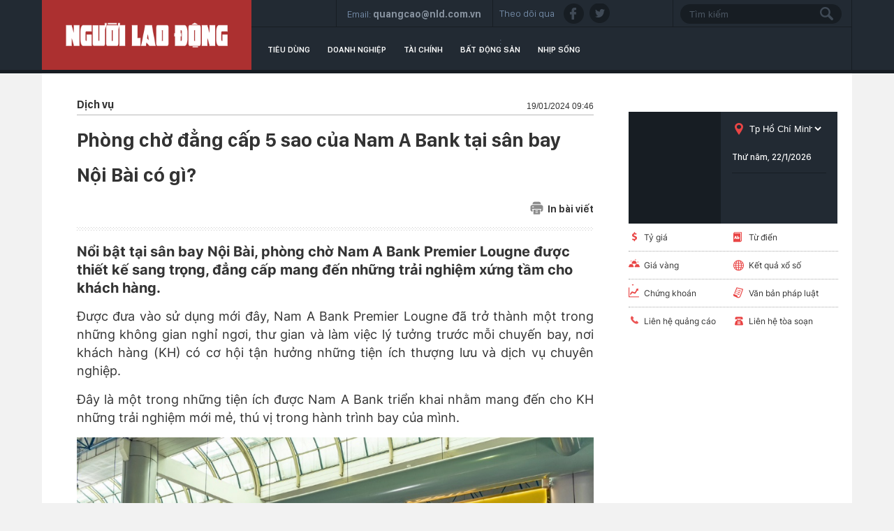

--- FILE ---
content_type: text/html; charset=utf-8
request_url: https://thitruong.nld.com.vn/phong-cho-dang-cap-5-sao-cua-nam-a-bank-tai-san-bay-noi-bai-co-gi-196240119091642067.htm
body_size: 17706
content:

<!DOCTYPE html>
<html lang="vi">
<head>
    <!-- DESKTOP LIVE HEADER CONFIG -->
        <meta name="google-site-verification" content="bmqrm3PnDa_o67l350-ha5w2RXwkPYS9WYwrUJU5rIA" />
    <meta name="googlebot" content="noarchive" />
    <meta name="robots" content="index,follow,all" />
    <title>Phòng chờ đẳng cấp 5 sao của Nam A Bank tại sân bay Nội Bài có gì?</title>
    <meta name="description" content="Nổi bật tại sân bay Nội Bài, phòng chờ Nam A Bank Premier Lougne được thiết kế sang trọng, đẳng cấp mang đến những trải nghiệm xứng tầm cho khách hàng." />
	<meta name="keywords" content="sân bay nội bài, sân bay quốc tế nội bài, thẻ tín dụng, gói tài khoản" />
	<meta name="news_keywords" content="sân bay nội bài, sân bay quốc tế nội bài, thẻ tín dụng, gói tài khoản" />
	<meta property="og:title" content="Ph&#242;ng chờ đẳng cấp 5 sao của Nam A Bank tại s&#226;n bay Nội B&#224;i c&#243; g&#236;?" />
	<meta property="og:description" content="Nổi bật tại s&#226;n bay Nội B&#224;i, ph&#242;ng chờ Nam A Bank Premier Lougne được thiết kế sang trọng, đẳng cấp mang đến những trải nghiệm xứng tầm cho kh&#225;ch h&#224;ng." />
	<link rel="alternate" type="application/rss+xml" href="https://thitruong.nld.com.vn/home.rss" title="Ph&#242;ng chờ đẳng cấp 5 sao của Nam A Bank tại s&#226;n bay Nội B&#224;i c&#243; g&#236;?" />
	<link  rel="alternate" media="only screen and(max - width: 640px)"  href="https://thitruong.nld.com.vn/" />
	<link rel="alternate" media="handheld" href="https://thitruong.nld.com.vn/" />

    <meta name="author" content="thitruong.nld.com.vn" />
    <meta name="copyright" content="Copyright &#xA9; 2014 by NLD.COM.VN" />
    <!-- Open Graph data -->
        <meta property="og:type" content="website" />
    <meta property="og:site_name" content="thitruong.nld.com.vn" />
    <meta property="og:rich_attachment" content="true" />
        <meta property="article:publisher" content="https://www.facebook.com/nguoilaodong" />
    <meta property="og:url" content="https://thitruong.nld.com.vn/phong-cho-dang-cap-5-sao-cua-nam-a-bank-tai-san-bay-noi-bai-co-gi-196240119091642067.htm" />
        <meta property="og:image" content="https://nld.mediacdn.vn/zoom/600_315/291774122806476800/2024/1/19/photo-1705630273363-1705630275534867894580-0-0-564-903-crop-17056303947771633047866.jpeg" />
        <meta property="twitter:image" content="https://nld.mediacdn.vn/zoom/600_315/291774122806476800/2024/1/19/photo-1705630273363-1705630275534867894580-0-0-564-903-crop-17056303947771633047866.jpeg" />
        <meta property="og:image:type" content="image/jpg" />
    <meta property="twitter:card" content="summary_large_image" />
    <meta property="og:image:width" content="600" />
    <meta property="og:image:height" content="315" />

        <meta property="article:published_time" content="2024-01-19T09:46:00&#x2B;07:00" />
        <meta property="article:modified_time" content="2024-01-19T09:46:00&#x2B;07:00" />
        <link rel="canonical" href="https://thitruong.nld.com.vn/phong-cho-dang-cap-5-sao-cua-nam-a-bank-tai-san-bay-noi-bai-co-gi-196240119091642067.htm" />
    <!-- GOOGLE SEARCH STRUCTURED DATA FOR ARTICLE -->
                            <script type="application/ld+json">
                                {
                                    "@context": "http://schema.org",
                                    "@type": "NewsArticle",
                                    "mainEntityOfPage":{
                                        "@type":"WebPage",
                                        "@id":"https://thitruong.nld.com.vn/phong-cho-dang-cap-5-sao-cua-nam-a-bank-tai-san-bay-noi-bai-co-gi-196240119091642067.htm"
                                    },
                                    "headline": "Ph&#242;ng chờ đẳng cấp 5 sao của Nam A Bank tại s&#226;n bay Nội B&#224;i c&#243; g&#236;?",
                                    "description": "Nổi bật tại s&#226;n bay Nội B&#224;i, ph&#242;ng chờ Nam A Bank Premier Lougne được thiết kế sang trọng, đẳng cấp mang đến những trải nghiệm xứng tầm cho kh&#225;ch h&#224;ng.",
                                    "image": {
                                        "@type": "ImageObject",
                                        "url": "https://nld.mediacdn.vn/zoom/600_315/291774122806476800/2024/1/19/photo-1705630273363-1705630275534867894580-0-0-564-903-crop-17056303947771633047866.jpeg",
                                        "width" : 600,
                                        "height" : 315
                                    },
                                    "datePublished": "2024-01-19T09:46:00+07:00",
                                    "dateModified": "2024-01-19T09:46:00+07:00",
                                    "author": {
                                        "@type": "Person",
                                        "name": ""
                                    },
                                    "publisher": {
                                        "@type": "Organization",
                                        "name": "thitruong.nld.com.vn",
                                        "logo": {
                                            "@type": "ImageObject",
                                            "url": "https://static.mediacdn.vn/nld/web_images/nld1200x630.jpg",
                                            "width": 60,
                                            "height": 60
                                        }
                                    }
                                }
                            </script><!-- GOOGLE BREADCRUMB STRUCTURED DATA -->
                    <script type="application/ld+json">
                        {
                            "@context": "http://schema.org",
                            "@type": "BreadcrumbList",
                            "itemListElement": [
                                {
                                    "@type": "ListItem",
                                    "position": 1,
                                    "item": {
                                        "@id": "https://thitruong.nld.com.vn",
                                        "name": "Trang chủ"
                                    }
                                },{
                                    "@type": "ListItem",
                                    "position": 2,
                                    "item": {
                                        "@id": "https://thitruong.nld.com.vn/tieu-dung.htm",
                                        "name": "Ti&#234;u d&#249;ng"
                                    }
                                },{
                    "@type": "ListItem",
                    "position": 3,
                    "item": {
                        "@id": "https://thitruong.nld.com.vn/tieu-dung/dich-vu.htm",
                        "name": "Dịch vụ"
                    }
                }            
                            ]
                        }
                    </script><script type="application/ld+json">
            {
                "@context": "http://schema.org",
                "@type": "Organization",
                    "name":"thitruong.nld.com.vn", 
                    "url": "https://thitruong.nld.com.vn",
                                "logo": "https://static.mediacdn.vn/nld/web_images/nld1200x630.jpg", 
                    "email": "mailto:toasoan@nld.com.vn",
                    "sameAs":[
"https://www.facebook.com/nguoilaodong"],
     
                "contactPoint": [{
                    "@type": "ContactPoint",
                    "telephone": "",
                    "contactType": "customer service"
                    }],
                "address": {
                "@type": "PostalAddress",
                "addressLocality": "Quận 3",
                "addressRegion": "TPHCM",
                "addressCountry": "Việt Nam",
                "postalCode":"",
                "streetAddress": "127 Võ Văn Tần, Phường Xuân Hòa, TPHCM"
                }
                }
                </script>
    <!-- DNS PREFETCH -->
    <meta http-equiv="x-dns-prefetch-control" content="on" />
    <link rel="dns-prefetch" href="https://static.mediacdn.vn/">
    <link rel="dns-prefetch" href="https://nld.mediacdn.vn">
    <link rel="dns-prefetch" href="https://videothumbs.mediacdn.vn/">
    <link rel="dns-prefetch" href="https://videothumbs-ext.mediacdn.vn/">
    <!-- FAVICON -->
    <link rel="shortcut icon" href="https://nld.mediacdn.vn/web_images/nld.ico" type="image/x-icon" />
    <meta name="GENERATOR" content="https://thitruong.nld.com.vn" />
    <meta http-equiv="Content-Type" content="text/html; charset=utf-8" />
    <meta http-equiv="REFRESH" content="1800" />
    <meta http-equiv="audience" content="General">
    <meta http-equiv="content-language" content="vi" />
    <meta name="revisit-after" content="1 days">
    <meta name="RATING" content="GENERAL" />
    <!-- PAGE CONFIG -->
    
<meta name="format-detection" content="telephone=no" />
<meta name="format-detection" content="address=no" />


<script nonce="sclotusinnline" type="text/javascript">
    var _ADM_Channel = 'tieu-dung%2f%2ftieu-dung%2fdich-vu%2fdetail%2f';
</script>
<script nonce="sclotusinnline">
            var pageSettings = {
        DomainAPI: "https://comment.nld.com.vn",
        Domain: "https://thitruong.nld.com.vn",
        DomainUtils: "https://utils3.cnnd.vn",
        DomainApiVote: "https://eth.cnnd.vn",
        sharefbApiDomain: "https://sharefb.cnnd.vn",
        videoplayer: "https://vcplayer.mediacdn.vn",
        VideoToken: "[base64]",
        ajaxDomain: "https://utils3.cnnd.vn",
        commentSiteName: "nguoilaodong",
        allowComment: "false",
        thumbDomain: "https://nld.mediacdn.vn",
        fb_appid: "",
        siteId: "196"
    }
</script>


    
<script type="text/javascript">
    var page_title = document.title;
    var tracked_url = window.location.pathname + window.location.search + window.location.hash;
    var cate_path = 'tieu-dung';
    if (cate_path.length > 0) {
        tracked_url = "/" + cate_path + tracked_url;
    }
</script>
<script>
    (function (i, s, o, g, r, a, m) {
        i['GoogleAnalyticsObject'] = r; i[r] = i[r] || function () {
            (i[r].q = i[r].q || []).push(arguments)
        }, i[r].l = 1 * new Date(); a = s.createElement(o),
            m = s.getElementsByTagName(o)[0]; a.async = 1; a.src = g; m.parentNode.insertBefore(a, m)
    })(window, document, 'script', '//www.google-analytics.com/analytics.js', 'ga');
    ////nld
    //ga('create', 'UA-52209132-2', 'auto', { 'name': 'pagett' });
    //ga('pagett.send', 'pageview');
    //vc
    ga('create', 'UA-4263013-58', 'auto');
    ga('send', 'pageview');

    ga('create', 'UA-4263013-16', 'auto', { 'name': 'pagenld' });
    ga('pagenld.send', 'pageview');
</script>
<!-- Google tag (gtag.js) -->
<script async src="https://www.googletagmanager.com/gtag/js?id=G-H5EKJ5RK0S"></script>
<script>
    window.dataLayer = window.dataLayer || [];
    function gtag() { dataLayer.push(arguments); }
    gtag('js', new Date());

    gtag('config', 'G-H5EKJ5RK0S', {
        'page_title': page_title,
        'page_location': 'https://thitruong.nld.com.vn' + tracked_url,
        'page_path': tracked_url
    });
</script>
<!-- Admicro Tag Manager -->
<!-- Google tag (gtag.js) -->
<script async src="https://www.googletagmanager.com/gtag/js?id=G-9ST72G8Y5E"></script>
<script>
    window.dataLayer = window.dataLayer || [];
    function gtag() { dataLayer.push(arguments); }
    gtag('js', new Date());

    gtag('config', 'G-9ST72G8Y5E', {
        'page_title': page_title,
        'page_location': 'https://thitruong.nld.com.vn' + tracked_url,
        'page_path': tracked_url
    });
</script>

<script>
    (function (a, b, d, c, e) {
        a[c] = a[c] || [];
        a[c].push({ "atm.start": (new Date).getTime(), event: "atm.js" });
        a = b.getElementsByTagName(d)[0]; b = b.createElement(d); b.async = !0;
        b.src = "//deqik.com/tag/corejs/" + e + ".js"; a.parentNode.insertBefore(b, a)
    })(window, document, "script", "atmDataLayer", "ATMDLI290OGLR");</script>
<!-- End Admicro Tag Manager -->
<!-- Google tag (gtag.js) -->
<script async src="https://www.googletagmanager.com/gtag/js?id=G-DY9RZVSBG9"></script>
<script>
    window.dataLayer = window.dataLayer || [];
    function gtag() { dataLayer.push(arguments); }
    gtag('js', new Date());

    gtag('config', 'G-DY9RZVSBG9', {
        'page_title': page_title,
        'page_location': 'https://thitruong.nld.com.vn' + tracked_url,
        'page_path': tracked_url
    });
</script>

    




    
    

    <link rel="stylesheet" href="https://cdnjs.cloudflare.com/ajax/libs/font-awesome/6.4.0/css/all.min.css" integrity="sha512-iecdLmaskl7CVkqkXNQ/ZH/XLlvWZOJyj7Yy7tcenmpD1ypASozpmT/E0iPtmFIB46ZmdtAc9eNBvH0H/ZpiBw==" crossorigin="anonymous" referrerpolicy="no-referrer" />
    <link rel="stylesheet" href="https://static.mediacdn.vn/nld/thitruong/min/thitruong.detail-12062024v1.min.css">

<style>
    .detailctrl { display: flex; justify-content: space-between; align-items: center; }
    .detailctrl .item-st { display: flex; align-items: center; color: #333; font-size: 14px; }
    .detailctrl .item-st .txt { margin-left: 6px; }
</style>
    <style type="text/css">
        .wfull { width: 100%; }
    </style>


    <style>
        .img-resize video {
            position: absolute;
            top: 0;
            left: 0;
            width: 100%;
            height: 100%;
            bottom: 0;
            margin: auto;
            background-size: cover;
            background-position: center;
            object-fit: cover;
        }
    </style>

    
    <script type="text/javascript">
        var admicroAD = admicroAD || {};
        admicroAD.unit = admicroAD.unit || [];
        (function () { var a = document.createElement("script"); a.async = !0; a.type = "text/javascript"; a.onerror = function () { window.admerrorload = true; }; a.src = ("https:" == document.location.protocol ? "https:" : "http:") + "//media1.admicro.vn/core/admcore.js"; var b = document.getElementsByTagName("script")[0]; b.parentNode.insertBefore(a, b) })();
    </script>
    <script>
        (function () {
            function d(b, c, e) { var a = document.createElement("script"); a.type = "text/javascript"; a.async = !0; a.src = b; 2 <= arguments.length && (a.onload = c, a.onreadystatechange = function () { 4 != a.readyState && "complete" != a.readyState || c() }); a.onerror = function () { if ("undefined" != typeof e) try { e() } catch (g) { } }; document.getElementsByTagName("head")[0].appendChild(a) } function f() {
                if ("undefined" == typeof window.ADMStorageFileCDN) setTimeout(function () { f() }, 500); else if ("undefined" != typeof window.ADMStorageFileCDN.corejs &&
                    "undefined" != typeof window.ADMStorageFileCDN.chkCorejs && 0 == window.ADMStorageFileCDN.chkCorejs) if (window.ADMStorageFileCDN.chkCorejs = !0, "string" == typeof window.ADMStorageFileCDN.corejs) d(window.ADMStorageFileCDN.corejs); else if ("undefined" != typeof window.ADMStorageFileCDN.corejs) for (var b = 0, c = window.ADMStorageFileCDN.corejs.length; b < c; b++)d(window.ADMStorageFileCDN.corejs[b])
            } f()
        })();
    </script>
    <script async src="https://media1.admicro.vn/core/adm_tracking.js?v=1" type="text/javascript"></script>
    <script async src="https://static.amcdn.vn/tka/cdn.js" type="text/javascript"></script>
    <script>
        var arfAsync = arfAsync || [];
    </script>
    <script id="arf-core-js" onerror="window.admerrorload=true;" src="//media1.admicro.vn/cms/Arf.min.js" async></script>

</head>
<body class="detail-page">
    <header class="header">
    <div id="header">
        <div class="margin-auto">
            <h1><a href="/" title="Thị trường"><div class="logo"></div></a></h1>
            <div class="header_bl_right">
                <div class="top_bl_right">
                    <div class="top_b"></div>
                    <div class="top_b">
                        <span>Email:</span>
                        <span>quangcao@nld.com.vn</span>
                    </div>
                    <div class="top_b">
                        <span>Theo dõi qua :</span>
                        <a href="https://www.facebook.com/nguoilaodong"><i class="sn sprite fb"></i></a>
                        <a href="https://twitter.com/baonguoilaodong"><i class="sn sprite tw"></i> </a>

                    </div>
                    <div class="top_b">
                        <input type="text" name="fname" placeholder="Tìm kiếm" value="" onfocus="InputFocus('Tìm kiếm',this)" onblur="InputBlur('Tìm kiếm',this)" onkeypress="javascript:if(event.keyCode==13) OnSearchClick();" id="txtSearch"><br>
                        <a href="javascript:void(0)" onclick="OnSearchClick()"><div class="searchbt sprite"></div></a>
                    </div>
                </div>
                <div class="bottom_bl_right">
                    <ul id="menu">
                        <li id="menu-tieu-dung"><a href="/tieu-dung.htm" title="Tiêu dùng">Tiêu dùng</a></li>
                        <li id="menu-doanh-nghiep-doanh-nhan"><a href="/doanh-nghiep.htm" title="Doanh nghiệp">Doanh nghiệp</a></li>

                        <li id="menu-du-lich"><a href="/tai-chinh.htm" title="Tài chính">Tài chính</a></li>
                        <li id="menu-vnmoney"><a href="/bat-dong-san.htm" title="Bất động sản">Bất động sản</a></li>
                        <li id="menu-nhip-song"><a href="/nhip-song.htm" title="Nhịp sống">Nhịp sống</a></li>
                    </ul>
                </div>
            </div>
        </div>
    </div>
</header>
    <main class="main" id="container">
        


<script src="https://ims.mediacdn.vn/micro/quiz/sdk/dist/play.js" type="text/javascript"></script>

            <script>
                (runinit = window.runinit || []).push(function () {
                    //Gắn embed TTS
                    loadJsAsync('https://static.mediacdn.vn/common/js/embedTTSv12min.js', function () {
                        embedTTS.init({
                            apiCheckUrlExists: 'https://speech.aiservice.vn/tts/get_file',
                            wrapper: '.af-tts', //chỗ chứa embed trên trang
                            cookieName: 'embedTTS', //Tên cookie để lưu lại lựa chọn tiếng nói của user
                            primaryColor: '#ec5f5f', //Màu sắc chủ đạo của kênh
                            newsId: '196240119091642067', //NewsId cần lấy
                            distributionDate: '2024/01/19', //Thời gian xuất bản của tin, theo format yyyy/MM/dd
                            nameSpace: 'gamek', //Namespace của kênh
                            domainStorage: 'https://tts.mediacdn.vn', //Domain storage, k cần đổi
                            srcAudioFormat: '{0}/{1}/{2}-{3}-{4}.{5}', //'https://tts.mediacdn.vn/2021/05/18/afmily-nam-20210521115520186.wav
                            ext: 'm4a', //ext của file, có thể là 'mp3', 'wav', 'raw', 'ogg', 'm4a'
                            defaultVoice: 'nu' //giọng mặc định, ‘nam’ hoặc ‘nu’
                        });
                    });
                });
            </script>
        <div class="layout__page">
            <div class="margin-auto">
                <div class="advtop margin-auto">
                    <center>
                            <zone id="admzone29643"></zone>
    <script>
        admicroAD.unit.push(function () { admicroAD.show('admzone29643') });
    </script>

                    </center>
                </div>

                <div class="detail__page-flex">
                    <div class="layout__page-flex">
                        <div class="layout__page-main">
                            

    <div class="detail__main">

        <div class="detail-top">
            <a class="detail-category">
                D&#x1ECB;ch v&#x1EE5;
            </a>
            <div class="detail-time">
                <div data-role="publishdate">
                    19/01/2024 09:46
                </div>
            </div>
        </div>

        <h1 class="detail-title" data-role="title">Ph&#xF2;ng ch&#x1EDD; &#x111;&#x1EB3;ng c&#x1EA5;p 5 sao c&#x1EE7;a Nam A Bank t&#x1EA1;i s&#xE2;n bay N&#x1ED9;i B&#xE0;i c&#xF3; g&#xEC;?</h1>

        <div class="detailctrl">
            <div class="detail-like-share">
                <div id="fb-root">
                </div>
                <script>
                    (function (d, s, id) {
                        var js, fjs = d.getElementsByTagName(s)[0];
                        if (d.getElementById(id)) return;
                        js = d.createElement(s); js.id = id;
                        js.src = "//connect.facebook.net/vi_VN/sdk.js#xfbml=1&version=v2.5&appId=1082878705098560";
                        fjs.parentNode.insertBefore(js, fjs);
                    }(document, 'script', 'facebook-jssdk'));</script>
                <div class="fb-like" data-href="https://thitruong.nld.com.vn/news-196240119091642067.htm" data-layout="standard" data-action="like"
                     data-show-faces="false" data-share="true">
                </div>



            </div>
            <a href="/print/phong-cho-dang-cap-5-sao-cua-nam-a-bank-tai-san-bay-noi-bai-co-gi-196240119091642067.htm" title="In" class="item-st" data-href="/print/phong-cho-dang-cap-5-sao-cua-nam-a-bank-tai-san-bay-noi-bai-co-gi-196240119091642067.htm" target="_blank" rel="noreferrer, nofollow">
                <span class="icon">
                    <svg width="19" height="19" viewBox="0 0 19 19" fill="none" xmlns="http://www.w3.org/2000/svg">
                        <path d="M15.356 4.31296V3.46756C15.356 2.01083 14.1708 0.825684 12.7141 0.825684H6.2327C4.77597 0.825684 3.59082 2.01083 3.59082 3.46756V4.31296H15.356Z" fill="#8B8B8B"></path>
                        <path d="M4.64355 12.062V16.3595V17.2753V17.8037C4.64355 18.3873 5.11666 18.8604 5.70031 18.8604H13.2385C13.8221 18.8604 14.2952 18.3873 14.2952 17.8037V17.2753V16.3595V12.062H4.64355ZM10.8784 16.5708H8.06038C7.76858 16.5708 7.53201 16.3342 7.53201 16.0424C7.53201 15.7506 7.76858 15.5141 8.06038 15.5141H10.8784C11.1702 15.5141 11.4068 15.7506 11.4068 16.0424C11.4068 16.3342 11.1702 16.5708 10.8784 16.5708ZM10.8784 14.3164H8.06038C7.76858 14.3164 7.53201 14.0798 7.53201 13.788C7.53201 13.4962 7.76858 13.2597 8.06038 13.2597H10.8784C11.1702 13.2597 11.4068 13.4962 11.4068 13.788C11.4068 14.0798 11.1702 14.3164 10.8784 14.3164Z" fill="#8B8B8B"></path>
                        <path d="M15.8484 5.36963H3.13211C1.67538 5.36963 0.490234 6.55478 0.490234 8.01151V12.2385C0.490234 13.6952 1.67538 14.8804 3.13211 14.8804H3.59004V12.0624H3.27301C2.98121 12.0624 2.74464 11.8258 2.74464 11.534C2.74464 11.2422 2.98121 11.0056 3.27301 11.0056H4.11841H14.8268H15.6722C15.964 11.0056 16.2006 11.2422 16.2006 11.534C16.2006 11.8258 15.964 12.0624 15.6722 12.0624H15.3552V14.8804H15.8484C17.3051 14.8804 18.4902 13.6952 18.4902 12.2385V8.01151C18.4902 6.55478 17.3051 5.36963 15.8484 5.36963ZM4.96382 8.68078H3.27301C2.98121 8.68078 2.74464 8.44421 2.74464 8.15241C2.74464 7.8606 2.98121 7.62403 3.27301 7.62403H4.96382C5.25562 7.62403 5.49219 7.8606 5.49219 8.15241C5.49219 8.44421 5.25562 8.68078 4.96382 8.68078Z" fill="#8B8B8B"></path>
                    </svg>
                </span>
                <span class="txt">In bài viết</span>
            </a>
        </div>
        <div class="detail line sprite">
        </div>

        <h2 class="detail-sapo" data-role="sapo">
            N&#x1ED5;i b&#x1EAD;t t&#x1EA1;i s&#xE2;n bay N&#x1ED9;i B&#xE0;i, ph&#xF2;ng ch&#x1EDD; Nam A Bank Premier Lougne &#x111;&#x1B0;&#x1EE3;c thi&#x1EBF;t k&#x1EBF; sang tr&#x1ECD;ng, &#x111;&#x1EB3;ng c&#x1EA5;p mang &#x111;&#x1EBF;n nh&#x1EEF;ng tr&#x1EA3;i nghi&#x1EC7;m x&#x1EE9;ng t&#x1EA7;m cho kh&#xE1;ch h&#xE0;ng.
        </h2>
        <div class="detail-content afcbc-body vceditor-content" data-role="content" itemprop="articleBody">
            <p>Được đưa vào sử dụng mới đây, Nam A Bank Premier Lougne đã trở thành một trong những không gian nghỉ ngơi, thư gian và làm việc lý tưởng trước mỗi chuyến bay, nơi khách hàng (KH) có cơ hội tận hưởng những tiện ích thượng lưu và dịch vụ chuyên nghiệp.</p><p>Đây là một trong những tiện ích được Nam A Bank triển khai nhằm mang đến cho KH những trải nghiệm mới mẻ, thú vị trong hành trình bay của mình.</p><div type="Photo" class="VCSortableInPreviewMode" style=""><div><img alt="People walking in a building with a sign  Description automatically generated" src="https://nld.mediacdn.vn/291774122806476800/2024/1/19/photo-1705630273363-1705630275534867894580.jpeg" class="" w="903" h="602" rel="lightbox" data-original="https://nld.mediacdn.vn/291774122806476800/2024/1/19/photo-1705630273363-1705630275534867894580.jpeg" width="" height="" title="Phòng chờ đẳng cấp 5 sao của Nam A Bank tại sân bay Nội Bài có gì?- Ảnh 1."></div><div class="PhotoCMS_Caption PhotoCMS_Author"><p data-placeholder="Nhập chú thích ảnh" class="NLPlaceholderShow">Phòng chờ Nam A Bank Premier Lougne được đặt tại tại tầng 3, khu D, nhà ga T1, sân bay quốc tế Nội Bài (Hà Nội), một trong những sân bay lớn và nhộn nhịp nhất Việt Nam. Vị trí thuận lợi, KH có thể dễ dàng di chuyển đến phòng chờ và tận hưởng các tiện ích sẵn có.</p></div></div><div type="Photo" class="VCSortableInPreviewMode" style=""><div><img alt="A person handing a person a card to a person  Description automatically generated" src="https://nld.mediacdn.vn/291774122806476800/2024/1/19/photo-1705630277113-1705630277346614960890.jpeg" class="" w="2048" h="1365" rel="lightbox" data-original="https://nld.mediacdn.vn/291774122806476800/2024/1/19/photo-1705630277113-1705630277346614960890.jpeg" width="" height="" title="Phòng chờ đẳng cấp 5 sao của Nam A Bank tại sân bay Nội Bài có gì?- Ảnh 2."></div><div class="PhotoCMS_Caption PhotoCMS_Author"><p data-placeholder="Nhập chú thích ảnh" class="NLPlaceholderShow">Đặc quyền sử dụng phòng chờ Nam A Bank Premier Lounge dành riêng KH cao cấp và thân thiết của Nam A Bank. Đặc biệt, KH sở hữu thẻ tín dụng Happy Golf và KH thân thiết được sử dụng không giới hạn phòng chờ. Đối với chủ thẻ tín dụng Platinum khác cần thỏa một số điều chi tiêu của Nam A Bank để sử dụng Phòng chờ. Ngoài ra, Nam A Bank cũng dành tặng khách hàng sử dụng gói tài khoản ưu tiên Happy Account đến 18 lượt sử dụng phòng chờ/ năm.</p></div></div><div type="Photo" class="VCSortableInPreviewMode" style=""><div><img alt="A lobby with a chandelier and chairs  Description automatically generated" src="https://nld.mediacdn.vn/291774122806476800/2024/1/19/photo-1705630278882-1705630279111698360938.jpeg" class="" w="2048" h="1365" rel="lightbox" data-original="https://nld.mediacdn.vn/291774122806476800/2024/1/19/photo-1705630278882-1705630279111698360938.jpeg" width="" height="" title="Phòng chờ đẳng cấp 5 sao của Nam A Bank tại sân bay Nội Bài có gì?- Ảnh 3."></div><div class="PhotoCMS_Caption PhotoCMS_Author"><p data-placeholder="Nhập chú thích ảnh" class="NLPlaceholderShow">Nam A Bank Premier Lounge gây ấn tượng mạnh bởi tông vàng sang trọng kết hợp với lối kiến trúc và nội thất hiện đại đi kèm nhiều tiện ích vượt trội như: ẩm thực, thư giãn... Không gian đón ánh sáng 3 mặt giúp phòng chờ trở nên nổi bật với những điểm nhấn độc đáo và khác biệt.</p></div></div><div type="Photo" class="VCSortableInPreviewMode" style=""><div><img alt="A person and person standing next to each other  Description automatically generated" src="https://nld.mediacdn.vn/291774122806476800/2024/1/19/photo-1705630280387-17056302806571727768019.jpeg" class="" w="2048" h="1365" rel="lightbox" data-original="https://nld.mediacdn.vn/291774122806476800/2024/1/19/photo-1705630280387-17056302806571727768019.jpeg" width="" height="" title="Phòng chờ đẳng cấp 5 sao của Nam A Bank tại sân bay Nội Bài có gì?- Ảnh 4."></div><div class="PhotoCMS_Caption PhotoCMS_Author"><p data-placeholder="Nhập chú thích ảnh" class="NLPlaceholderShow">Khu vực buffet nhẹ với ẩm thực đa dạng phục vụ các món Á Âu, giúp KH có nhiều sự lựa chọn, thỏa mãn "gu" ẩm thực của mình.</p></div></div><div type="Photo" class="VCSortableInPreviewMode" style=""><div><img alt="Two men in suits standing in front of a sign  Description automatically generated" src="https://nld.mediacdn.vn/291774122806476800/2024/1/19/photo-1705630281783-17056302821631551458933.jpeg" class="" w="2048" h="1855" rel="lightbox" data-original="https://nld.mediacdn.vn/291774122806476800/2024/1/19/photo-1705630281783-17056302821631551458933.jpeg" width="" height="" title="Phòng chờ đẳng cấp 5 sao của Nam A Bank tại sân bay Nội Bài có gì?- Ảnh 5."></div><div class="PhotoCMS_Caption PhotoCMS_Author"><p data-placeholder="Nhập chú thích ảnh" class="NLPlaceholderShow">Nam A Bank Premier Lounge còn bố trí khu vực thưởng thức trà, cafe từ thương hiệu Đôi Dép, các loại nước uống ở đây được tuyển chọn từ những dòng sản phẩm cao cấp nhất nhằm mang đến cho KH những trải nghiệm đáng giá.</p></div></div><div type="Photo" class="VCSortableInPreviewMode" style=""><div><img alt="A person in a massage chair  Description automatically generated" src="https://nld.mediacdn.vn/291774122806476800/2024/1/19/photo-1705630283248-17056302834661150056571.jpeg" class="" w="1672" h="1115" rel="lightbox" data-original="https://nld.mediacdn.vn/291774122806476800/2024/1/19/photo-1705630283248-17056302834661150056571.jpeg" width="" height="" title="Phòng chờ đẳng cấp 5 sao của Nam A Bank tại sân bay Nội Bài có gì?- Ảnh 6."></div><div class="PhotoCMS_Caption PhotoCMS_Author"><p data-placeholder="Nhập chú thích ảnh" class="NLPlaceholderShow">Ngoài ra, phòng chờ còn trang bị ghế massage hiện đại, giúp KH thư giãn sau mỗi chuyến công tác với lịch trình dày đặc.</p></div></div><div type="Photo" class="VCSortableInPreviewMode" style=""><div><img alt="A person standing next to a screen  Description automatically generated" src="https://nld.mediacdn.vn/291774122806476800/2024/1/19/photo-1705630284058-17056302842551908377935.jpeg" class="" w="736" h="491" rel="lightbox" data-original="https://nld.mediacdn.vn/291774122806476800/2024/1/19/photo-1705630284058-17056302842551908377935.jpeg" width="" height="" title="Phòng chờ đẳng cấp 5 sao của Nam A Bank tại sân bay Nội Bài có gì?- Ảnh 7."></div><div class="PhotoCMS_Caption PhotoCMS_Author"><p data-placeholder="Nhập chú thích ảnh" class="NLPlaceholderShow">Song song đó, với màn hình giờ bay trực tuyến được kết nối với sân bay KH an tâm tận hưởng mà không lo bị lỡ chuyến bay.</p></div></div><p>Tất cả các tiện ích trên hoàn toàn miễn phí, giúp KH tận hưởng trọn vẹn hành trình thượng lưu.<em> </em>Nam A Bank Premier Lounge là một trong những lựa chọn hoàn hảo của KH thông qua loạt tiện ích vượt trội, đẳng cấp, tiếp tục nâng tầm trải nghiệm của KH qua các dịch vụ ưu tiên hàng đầu. </p><p>Được biết, Nam A Bank tiếp tục có kế hoạch triển khai thêm phòng chờ 5 sao này tại sân bay Đà Nẵng và Tân Sơn Nhất trong thời gian sớm nhất. </p><p>Thông tin chi tiết về Nam A Bank Premier Lounge <a href="https://www.namabank.com.vn/dac-quyen-phong-cho-nam-a-bank-premier-lounge" rel="nofollow" target="_blank">tại đây</a>.</p><!--Fri Jan 19 2024 09:46:09 GMT+0700 (Giờ Đông Dương) --  -- Fri Jan 19 2024 09:46:09 GMT+0700 (Giờ Đông Dương)-->
        </div>
        <div class="authordetail">
            
        </div>
        <div class="likesharebtbot">
            <div class="twshare" style="margin-right: 10px;">
                <div class="zalo-share-button" data-href="https://thitruong.nld.com.vn/news-196240119091642067.htm" data-oaid="3913620002469723939" data-layout="2" data-color="blue" data-customize="false"></div>
            </div>
            <script src="https://sp.zalo.me/plugins/sdk.js"></script>
            <div class="twshare" style="margin-right: 10px;">
                <a href="https://twitter.com/share" class="twitter-share-button">Tweet</a>
                <script>!function (d, s, id) { var js, fjs = d.getElementsByTagName(s)[0], p = /^http:/.test(d.location) ? 'http' : 'https'; if (!d.getElementById(id)) { js = d.createElement(s); js.id = id; js.src = p + '://platform.twitter.com/widgets.js'; fjs.parentNode.insertBefore(js, fjs); } }(document, 'script', 'twitter-wjs');</script>
            </div>
            <div class="ggdetaillike">


                <!-- Place this tag in your head or just before your close body tag. -->
                <script type="text/javascript" src="https://apis.google.com/js/platform.js"></script>
                <!-- Place this tag where you want the +1 button to render. -->
                <div class="g-plusone" data-size="medium">
                </div>
            </div>
            <div class="fbsendbot">
                <div class="fb-send" data-href="https://thitruong.nld.com.vn/news-196240119091642067.htm" data-colorscheme="dark">
                </div>
            </div>
            <div class="fbshare">
                <div class="fb-like" data-href="https://thitruong.nld.com.vn/news-196240119091642067.htm" data-layout="button_count" data-action="like"
                     data-show-faces="false" data-share="true">
                </div>
            </div>




        </div>
        <div class="detail-related">
            


        </div>

        <div class="detail line sprite last">
        </div>

        <div class="keywords">
            <span class="tk">từ khóa : </span>
                        <a href="/san-bay-noi-bai.html">s&#xE2;n bay n&#x1ED9;i b&#xE0;i, </a>
                        <a href="/san-bay-quoc-te-noi-bai.html">s&#xE2;n bay qu&#x1ED1;c t&#x1EBF; n&#x1ED9;i b&#xE0;i, </a>
                        <a href="/the-tin-dung.html">th&#x1EBB; t&#xED;n d&#x1EE5;ng, </a>
                        <a href="/goi-tai-khoan.html">g&#xF3;i t&#xE0;i kho&#x1EA3;n</a>
        </div>
        <div class="clearall mt30">
                <zone id="admzone29672"></zone>
    <script>
        admicroAD.unit.push(function () { admicroAD.show('admzone29672') });
    </script>

        </div>
        <div class="detail line sprite last">
        </div>
        <div class="comment">
            
    <link rel="stylesheet" href="https://static.mediacdn.vn/cnnd.vn/web_css/comment.min.css">
    <style>
        #detail_comment .active { background: transparent; }
        #detail_comment a { color: #222; }
        .detail__comment .list-comment .item .item-content .text-comment { font-family: Arial; }
    </style>
    <script type="text/javascript">
        (runinit = window.runinit || []).push(function () {
            loadJsAsync('https://static.mediacdn.vn/cnnd.vn/web_js/comment.min.js', function () {
            });
        });
    </script>
    <div id="detail_comment"
         data-sitename="nld"
         data-domain-comment="https://eth.cnnd.vn"
         data-news-object-type="1"
         data-news-id="196240119091642067"
         data-news-sapo="N&#x1ED5;i b&#x1EAD;t t&#x1EA1;i s&#xE2;n bay N&#x1ED9;i B&#xE0;i, ph&#xF2;ng ch&#x1EDD; Nam A Bank Premier Lougne &#x111;&#x1B0;&#x1EE3;c thi&#x1EBF;t k&#x1EBF; sang tr&#x1ECD;ng, &#x111;&#x1EB3;ng c&#x1EA5;p mang &#x111;&#x1EBF;n nh&#x1EEF;ng tr&#x1EA3;i nghi&#x1EC7;m x&#x1EE9;ng t&#x1EA7;m cho kh&#xE1;ch h&#xE0;ng."
         data-news-title="Ph&#xF2;ng ch&#x1EDD; &#x111;&#x1EB3;ng c&#x1EA5;p 5 sao c&#x1EE7;a Nam A Bank t&#x1EA1;i s&#xE2;n bay N&#x1ED9;i B&#xE0;i c&#xF3; g&#xEC;?"
         data-news-url="/phong-cho-dang-cap-5-sao-cua-nam-a-bank-tai-san-bay-noi-bai-co-gi-196240119091642067.htm"
         data-news-zone-id="1961508"
         data-news-avatar="https://nld.mediacdn.vn/291774122806476800/2024/1/19/photo-1705630273363-1705630275534867894580-0-0-564-903-crop-17056303947771633047866.jpeg"
         data-news-distribution-date="01/19/2024 09:46:00">
    </div>

        </div>

        <div class="detail-news" id="box_newsest_detail">
            
    <div class="box-category" data-layout="5" data-cd-key="siteid196:newsinzone:zone1961487">
        <div class="box-category-middle">
                    <div class="box-category-item">
                            <a class="box-category-link-with-avatar img-resize" href="/tam-biet-noi-lo-nui-quan-ao-cuoi-nam-may-giat-co-lon-giup-gia-dinh-viet-don-nha-trong-mot-lan-bam-196260120094003687.htm" title="T&#x1EA1;m bi&#x1EC7;t n&#x1ED7;i lo &quot;n&#xFA;i qu&#x1EA7;n &#xE1;o&quot; cu&#x1ED1;i n&#x103;m: M&#xE1;y gi&#x1EB7;t c&#x1EE1; l&#x1EDB;n gi&#xFA;p gia &#x111;&#xEC;nh Vi&#x1EC7;t d&#x1ECD;n nh&#xE0; trong m&#x1ED9;t l&#x1EA7;n b&#x1EA5;m" data-id="196260120094003687">
                                <img loading="lazy" src="https://nld.mediacdn.vn/zoom/470_302/291774122806476800/2026/1/20/photo-1768876608679-17688766099602112974867-0-0-504-806-crop-17688766663042126441417.png" alt="Tạm biệt nỗi lo &quot;n&#250;i quần &#225;o&quot; cuối năm: M&#225;y giặt cỡ lớn gi&#250;p gia đ&#236;nh Việt dọn nh&#224; trong một lần bấm" width="470" height="302" class="box-category-avatar lazy" />
                            </a>

                        <div class="box-category-content">
                            <h3 class="box-category-title-text">
                                <a data-type="title" data-linktype="newsdetail" data-id="196260120094003687" class="box-category-link-title" data-newstype="0" href="/tam-biet-noi-lo-nui-quan-ao-cuoi-nam-may-giat-co-lon-giup-gia-dinh-viet-don-nha-trong-mot-lan-bam-196260120094003687.htm" title="T&#x1EA1;m bi&#x1EC7;t n&#x1ED7;i lo &quot;n&#xFA;i qu&#x1EA7;n &#xE1;o&quot; cu&#x1ED1;i n&#x103;m: M&#xE1;y gi&#x1EB7;t c&#x1EE1; l&#x1EDB;n gi&#xFA;p gia &#x111;&#xEC;nh Vi&#x1EC7;t d&#x1ECD;n nh&#xE0; trong m&#x1ED9;t l&#x1EA7;n b&#x1EA5;m">T&#x1EA1;m bi&#x1EC7;t n&#x1ED7;i lo &quot;n&#xFA;i qu&#x1EA7;n &#xE1;o&quot; cu&#x1ED1;i n&#x103;m: M&#xE1;y gi&#x1EB7;t c&#x1EE1; l&#x1EDB;n gi&#xFA;p gia &#x111;&#xEC;nh Vi&#x1EC7;t d&#x1ECD;n nh&#xE0; trong m&#x1ED9;t l&#x1EA7;n b&#x1EA5;m</a>
                            </h3>
                            <a class="box-category-category" href="/tieu-dung/san-pham.htm" title="S&#x1EA3;n ph&#x1EA9;m">S&#x1EA3;n ph&#x1EA9;m</a>
                            <span class="box-category-time time-ago">10:58</span>
                            <p data-type="sapo" class="box-category-sapo" data-trimline="4">N&#xE2;ng c&#x1EA5;p m&#xE1;y gi&#x1EB7;t c&#x1EE1; l&#x1EDB;n &#x111;ang tr&#x1EDF; th&#xE0;nh l&#x1EF1;a ch&#x1ECD;n c&#x1EE7;a nhi&#x1EC1;u gia &#x111;&#xEC;nh nh&#x1B0; m&#x1ED9;t c&#xE1;ch &#x111;&#x1A1;n gi&#x1EA3;n h&#xF3;a vi&#x1EC7;c nh&#xE0;, ti&#x1EBF;t ki&#x1EC7;m chi ph&#xED; v&#xE0; th&#x1EA3;nh th&#x1A1;i h&#x1A1;n v&#xE0;o d&#x1ECB;p c&#x1EAD;n T&#x1EBF;t.</p>

                        </div>
                    </div>
                    <div class="box-category-item">
                            <a class="box-category-link-with-avatar img-resize" href="/khong-phai-bien-quang-cao-mot-dau-hieu-nho-dang-gay-chu-y-trong-mua-mua-sam-tet-196260115174231207.htm" title="Kh&#xF4;ng ph&#x1EA3;i bi&#x1EC3;n qu&#x1EA3;ng c&#xE1;o, m&#x1ED9;t d&#x1EA5;u hi&#x1EC7;u nh&#x1ECF; &#x111;ang g&#xE2;y ch&#xFA; &#xFD; trong m&#xF9;a mua s&#x1EAF;m T&#x1EBF;t" data-id="196260115174231207">
                                <img loading="lazy" src="https://nld.mediacdn.vn/zoom/230_144/291774122806476800/2026/1/15/thumb-photo-1768473483605-17684734837651114266123-1768473511327716079007-141-230-745-1197-crop-17684735447592028868128.jpeg" alt="Kh&#244;ng phải biển quảng c&#225;o, một dấu hiệu nhỏ đang g&#226;y ch&#250; &#253; trong m&#249;a mua sắm Tết" width="230" height="144" class="box-category-avatar lazy" />
                            </a>

                        <div class="box-category-content">
                            <h3 class="box-category-title-text">
                                <a data-type="title" data-linktype="newsdetail" data-id="196260115174231207" class="box-category-link-title" data-newstype="1" href="/khong-phai-bien-quang-cao-mot-dau-hieu-nho-dang-gay-chu-y-trong-mua-mua-sam-tet-196260115174231207.htm" title="Kh&#xF4;ng ph&#x1EA3;i bi&#x1EC3;n qu&#x1EA3;ng c&#xE1;o, m&#x1ED9;t d&#x1EA5;u hi&#x1EC7;u nh&#x1ECF; &#x111;ang g&#xE2;y ch&#xFA; &#xFD; trong m&#xF9;a mua s&#x1EAF;m T&#x1EBF;t">Kh&#xF4;ng ph&#x1EA3;i bi&#x1EC3;n qu&#x1EA3;ng c&#xE1;o, m&#x1ED9;t d&#x1EA5;u hi&#x1EC7;u nh&#x1ECF; &#x111;ang g&#xE2;y ch&#xFA; &#xFD; trong m&#xF9;a mua s&#x1EAF;m T&#x1EBF;t</a>
                            </h3>
                            <a class="box-category-category" href="/tieu-dung.htm" title="Ti&#xEA;u d&#xF9;ng">Ti&#xEA;u d&#xF9;ng</a>
                            <span class="box-category-time time-ago">08:00</span>
                            <p data-type="sapo" class="box-category-sapo" data-trimline="4">Th&#x1EA5;y &#x201C;WiNX&#x201D; &#x1EDF; c&#x1EED;a h&#xE0;ng quen, nhi&#x1EC1;u ng&#x1B0;&#x1EDD;i ti&#xEA;u d&#xF9;ng t&#xF2; m&#xF2; th&#x1EED; v&#xE0; b&#x1EA5;t ng&#x1EDD; v&#x1EDB;i tr&#x1EA3;i nghi&#x1EC7;m m&#x1EDB;i.</p>

                        </div>
                    </div>
                    <div class="box-category-item">
                            <a class="box-category-link-with-avatar img-resize" href="/gio-qua-tet-xanh-va-da-dang-phan-khuc-tai-lotte-mart-196260115181630806.htm" title="Gi&#x1ECF; qu&#xE0; T&#x1EBF;t xanh v&#xE0; &#x111;a d&#x1EA1;ng ph&#xE2;n kh&#xFA;c t&#x1EA1;i LOTTE MART" data-id="196260115181630806">
                                <img loading="lazy" src="https://nld.mediacdn.vn/zoom/230_144/291774122806476800/2026/1/15/photo-1768475628415-17684756287751320593587-0-0-862-1380-crop-1768475649090181243827-0-0-862-1379-crop-17684756585741315999605.jpeg" alt="Giỏ qu&#224; Tết xanh v&#224; đa dạng ph&#226;n kh&#250;c tại LOTTE MART" width="230" height="144" class="box-category-avatar lazy" />
                            </a>

                        <div class="box-category-content">
                            <h3 class="box-category-title-text">
                                <a data-type="title" data-linktype="newsdetail" data-id="196260115181630806" class="box-category-link-title" data-newstype="1" href="/gio-qua-tet-xanh-va-da-dang-phan-khuc-tai-lotte-mart-196260115181630806.htm" title="Gi&#x1ECF; qu&#xE0; T&#x1EBF;t xanh v&#xE0; &#x111;a d&#x1EA1;ng ph&#xE2;n kh&#xFA;c t&#x1EA1;i LOTTE MART">Gi&#x1ECF; qu&#xE0; T&#x1EBF;t xanh v&#xE0; &#x111;a d&#x1EA1;ng ph&#xE2;n kh&#xFA;c t&#x1EA1;i LOTTE MART</a>
                            </h3>
                            <a class="box-category-category" href="/tieu-dung.htm" title="Ti&#xEA;u d&#xF9;ng">Ti&#xEA;u d&#xF9;ng</a>
                            <span class="box-category-time time-ago">18:33</span>
                            <p data-type="sapo" class="box-category-sapo" data-trimline="4">T&#x1EA1;i h&#x1EC7; th&#x1ED1;ng si&#xEA;u th&#x1ECB; LOTTE MART, nh&#xE0; b&#xE1;n l&#x1EBB; H&#xE0;n Qu&#x1ED1;c tr&#xEC;nh l&#xE0;ng b&#x1ED9; s&#x1B0;u t&#x1EAD;p gi&#x1ECF; qu&#xE0; T&#x1EBF;t &#x111;&#x1B0;&#x1EE3;c &#x111;&#x1EA7;u t&#x1B0; b&#xE0;i b&#x1EA3;n, s&#xE1;ng t&#x1EA1;o h&#x1A1;n c&#x1EA3; v&#x1EC1; h&#xEC;nh th&#x1EE9;c l&#x1EAB;n n&#x1ED9;i dung s&#x1EA3;n ph&#x1EA9;m.</p>

                        </div>
                    </div>
                    <div class="box-category-item">
                            <a class="box-category-link-with-avatar img-resize" href="/sam-du-day-tra-nhe-tenh-dien-may-xanh-mang-chien-dich-tet-free-ma-khuay-dao-mua-mua-sam-196260114173659473.htm" title="S&#x1EAF;m &#x111;&#x1EE7; &#x111;&#x1EA7;y, tr&#x1EA3; nh&#x1EB9; t&#xEA;nh: &#x110;i&#x1EC7;n m&#xE1;y XANH mang chi&#x1EBF;n d&#x1ECB;ch &quot;T&#x1EBF;t FREE M&#xE3;&quot; khu&#x1EA5;y &#x111;&#x1EA3;o m&#xF9;a mua s&#x1EAF;m" data-id="196260114173659473">
                                <img loading="lazy" src="https://nld.mediacdn.vn/zoom/230_144/291774122806476800/2026/1/14/photo-1768386893785-1768386894054144379738-0-192-1080-1920-crop-1768386946593613838456.png" alt="Sắm đủ đầy, trả nhẹ t&#234;nh: Điện m&#225;y XANH mang chiến dịch &quot;Tết FREE M&#227;&quot; khuấy đảo m&#249;a mua sắm" width="230" height="144" class="box-category-avatar lazy" />
                            </a>

                        <div class="box-category-content">
                            <h3 class="box-category-title-text">
                                <a data-type="title" data-linktype="newsdetail" data-id="196260114173659473" class="box-category-link-title" data-newstype="0" href="/sam-du-day-tra-nhe-tenh-dien-may-xanh-mang-chien-dich-tet-free-ma-khuay-dao-mua-mua-sam-196260114173659473.htm" title="S&#x1EAF;m &#x111;&#x1EE7; &#x111;&#x1EA7;y, tr&#x1EA3; nh&#x1EB9; t&#xEA;nh: &#x110;i&#x1EC7;n m&#xE1;y XANH mang chi&#x1EBF;n d&#x1ECB;ch &quot;T&#x1EBF;t FREE M&#xE3;&quot; khu&#x1EA5;y &#x111;&#x1EA3;o m&#xF9;a mua s&#x1EAF;m">S&#x1EAF;m &#x111;&#x1EE7; &#x111;&#x1EA7;y, tr&#x1EA3; nh&#x1EB9; t&#xEA;nh: &#x110;i&#x1EC7;n m&#xE1;y XANH mang chi&#x1EBF;n d&#x1ECB;ch &quot;T&#x1EBF;t FREE M&#xE3;&quot; khu&#x1EA5;y &#x111;&#x1EA3;o m&#xF9;a mua s&#x1EAF;m</a>
                            </h3>
                            <a class="box-category-category" href="/tieu-dung.htm" title="Ti&#xEA;u d&#xF9;ng">Ti&#xEA;u d&#xF9;ng</a>
                            <span class="box-category-time time-ago">19:00</span>
                            <p data-type="sapo" class="box-category-sapo" data-trimline="4">H&#xF2;a c&#xF9;ng kh&#xF4;ng kh&#xED; cu&#x1ED1;i n&#x103;m, &#x110;i&#x1EC7;n m&#xE1;y XANH kh&#x1EDF;i &#x111;&#x1ED9;ng &#x201C;T&#x1EBF;t FREE M&#xE3;&#x201D; v&#x1EDB;i lo&#x1EA1;t &#x1B0;u &#x111;&#xE3;i h&#x1EA5;p d&#x1EAB;n, nhi&#x1EC1;u qu&#xE0; t&#x1EB7;ng v&#xE0; ch&#x1EBF; &#x111;&#x1ED9; b&#x1EA3;o h&#xE0;nh c&#x1EF1;c &#x201C;kh&#x1EE7;ng&#x201D; nh&#xE2;n &#x111;&#xF4;i ni&#x1EC1;m vui T&#x1EBF;t.</p>

                        </div>
                    </div>
                    <div class="box-category-item big-item">
                        <div class="box-ib-layout">
                                <div class="ib-item">
                                        <a class="box-category-link-with-avatar img-resize" href="/sony-dan-dau-giai-thuong-san-pham-hieu-suat-nang-luong-cao-nhat-196260113162426968.htm" title="Sony d&#x1EAB;n &#x111;&#x1EA7;u gi&#x1EA3;i th&#x1B0;&#x1EDF;ng s&#x1EA3;n ph&#x1EA9;m hi&#x1EC7;u su&#x1EA5;t n&#x103;ng l&#x1B0;&#x1EE3;ng cao nh&#x1EA5;t" data-id="196260113162426968">
                                            <img loading="lazy" src="https://nld.mediacdn.vn/zoom/470_302/291774122806476800/2026/1/13/photo-1768295826334-17682958278861163083551-46-0-732-1098-crop-176829622200688320308.jpeg" alt="Sony dẫn đầu giải thưởng sản phẩm hiệu suất năng lượng cao nhất" width="470" height="302" class="box-category-avatar lazy" />
                                        </a>

                                    <div class="box-category-content">
                                        <h3 class="box-category-title-text">
                                            <a data-type="title" data-linktype="newsdetail" data-id="196260113162426968" class="box-category-link-title" data-newstype="0" href="/sony-dan-dau-giai-thuong-san-pham-hieu-suat-nang-luong-cao-nhat-196260113162426968.htm" title="Sony d&#x1EAB;n &#x111;&#x1EA7;u gi&#x1EA3;i th&#x1B0;&#x1EDF;ng s&#x1EA3;n ph&#x1EA9;m hi&#x1EC7;u su&#x1EA5;t n&#x103;ng l&#x1B0;&#x1EE3;ng cao nh&#x1EA5;t">Sony d&#x1EAB;n &#x111;&#x1EA7;u gi&#x1EA3;i th&#x1B0;&#x1EDF;ng s&#x1EA3;n ph&#x1EA9;m hi&#x1EC7;u su&#x1EA5;t n&#x103;ng l&#x1B0;&#x1EE3;ng cao nh&#x1EA5;t</a>
                                        </h3>
                                        <a class="box-category-category" href="/tieu-dung/san-pham.htm" title="S&#x1EA3;n ph&#x1EA9;m">S&#x1EA3;n ph&#x1EA9;m</a>
                                        <span class="box-category-time time-ago">16:47</span>
                                        <p data-type="sapo" class="box-category-sapo" data-trimline="4">D&#xF2;ng TV BRAVIA c&#x1EE7;a&#xA0;Sony Electronics Vi&#x1EC7;t Nam&#xA0;v&#x1EEB;a &#x111;&#x1B0;&#x1EE3;c vinh danh l&#xE0; S&#x1EA3;n ph&#x1EA9;m Hi&#x1EC7;u su&#x1EA5;t N&#x103;ng l&#x1B0;&#x1EE3;ng cao nh&#x1EA5;t n&#x103;m 2025.</p>

                                    </div>
                                </div>
                                <div class="ib-item">
                                        <a class="box-category-link-with-avatar img-resize" href="/noi-lo-thieu-cho-phoi-quan-ao-o-chung-cu-loi-giai-tu-dong-may-say-dang-chay-hang-tai-dien-may-xanh-196260112142258188.htm" title="N&#x1ED7;i lo thi&#x1EBF;u ch&#x1ED7; ph&#x1A1;i qu&#x1EA7;n &#xE1;o &#x1EDF; chung c&#x1B0;: L&#x1EDD;i gi&#x1EA3;i t&#x1EEB; d&#xF2;ng m&#xE1;y s&#x1EA5;y &#x111;ang ch&#xE1;y h&#xE0;ng t&#x1EA1;i &#x110;i&#x1EC7;n m&#xE1;y XANH" data-id="196260112142258188">
                                            <img loading="lazy" src="https://nld.mediacdn.vn/zoom/230_144/291774122806476800/2026/1/12/photo-1768202368881-17682023702601527275478-14-0-652-1020-crop-17682024771231819819385.png" alt="Nỗi lo thiếu chỗ phơi quần &#225;o ở chung cư: Lời giải từ d&#242;ng m&#225;y sấy đang ch&#225;y h&#224;ng tại Điện m&#225;y XANH" width="230" height="144" class="box-category-avatar lazy" />
                                        </a>

                                    <div class="box-category-content">
                                        <h3 class="box-category-title-text">
                                            <a data-type="title" data-linktype="newsdetail" data-id="196260112142258188" class="box-category-link-title" data-newstype="0" href="/noi-lo-thieu-cho-phoi-quan-ao-o-chung-cu-loi-giai-tu-dong-may-say-dang-chay-hang-tai-dien-may-xanh-196260112142258188.htm" title="N&#x1ED7;i lo thi&#x1EBF;u ch&#x1ED7; ph&#x1A1;i qu&#x1EA7;n &#xE1;o &#x1EDF; chung c&#x1B0;: L&#x1EDD;i gi&#x1EA3;i t&#x1EEB; d&#xF2;ng m&#xE1;y s&#x1EA5;y &#x111;ang ch&#xE1;y h&#xE0;ng t&#x1EA1;i &#x110;i&#x1EC7;n m&#xE1;y XANH">N&#x1ED7;i lo thi&#x1EBF;u ch&#x1ED7; ph&#x1A1;i qu&#x1EA7;n &#xE1;o &#x1EDF; chung c&#x1B0;: L&#x1EDD;i gi&#x1EA3;i t&#x1EEB; d&#xF2;ng m&#xE1;y s&#x1EA5;y &#x111;ang ch&#xE1;y h&#xE0;ng t&#x1EA1;i &#x110;i&#x1EC7;n m&#xE1;y XANH</a>
                                        </h3>
                                        <a class="box-category-category" href="/tieu-dung/san-pham.htm" title="S&#x1EA3;n ph&#x1EA9;m">S&#x1EA3;n ph&#x1EA9;m</a>
                                        <span class="box-category-time time-ago">15:27</span>
                                        <p data-type="sapo" class="box-category-sapo" data-trimline="4">Khi kh&#xF4;ng gian s&#x1ED1;ng b&#x1ECB; thu h&#x1EB9;p, m&#xE1;y s&#x1EA5;y b&#x1A1;m nhi&#x1EC7;t d&#x1EA7;n thay th&#x1EBF; gi&#xE0;n ph&#x1A1;i, g&#xF3;p ph&#x1EA7;n th&#xFA;c &#x111;&#x1EA9;y &#x111;&#xE0; t&#x103;ng tr&#x1B0;&#x1EDF;ng &#x1EA5;n t&#x1B0;&#x1EE3;ng c&#x1EE7;a m&#xE1;y s&#x1EA5;y Toshiba t&#x1EA1;i &#x110;i&#x1EC7;n m&#xE1;y XANH.</p>

                                    </div>
                                </div>
                                <div class="ib-item">
                                        <a class="box-category-link-with-avatar img-resize" href="/mot-nen-tang-moi-dang-giup-nguoi-viet-mua-sam-voi-nhieu-qua-tang-hon-19626011208182205.htm" title="M&#x1ED9;t n&#x1EC1;n t&#x1EA3;ng m&#x1EDB;i &#x111;ang gi&#xFA;p ng&#x1B0;&#x1EDD;i Vi&#x1EC7;t mua s&#x1EAF;m v&#x1EDB;i nhi&#x1EC1;u qu&#xE0; t&#x1EB7;ng h&#x1A1;n" data-id="19626011208182205">
                                            <img loading="lazy" src="https://nld.mediacdn.vn/zoom/230_144/291774122806476800/2026/1/12/nguoi-tieu-dung-quet-ma-tham-gia-chuong-trinh-cua-winx-tai-sieu-thi-1768180524892270805373-49-0-786-1179-crop-1768180530778115156537.jpg" alt="Một nền tảng mới đang gi&#250;p người Việt mua sắm với nhiều qu&#224; tặng hơn" width="230" height="144" class="box-category-avatar lazy" />
                                        </a>

                                    <div class="box-category-content">
                                        <h3 class="box-category-title-text">
                                            <a data-type="title" data-linktype="newsdetail" data-id="19626011208182205" class="box-category-link-title" data-newstype="0" href="/mot-nen-tang-moi-dang-giup-nguoi-viet-mua-sam-voi-nhieu-qua-tang-hon-19626011208182205.htm" title="M&#x1ED9;t n&#x1EC1;n t&#x1EA3;ng m&#x1EDB;i &#x111;ang gi&#xFA;p ng&#x1B0;&#x1EDD;i Vi&#x1EC7;t mua s&#x1EAF;m v&#x1EDB;i nhi&#x1EC1;u qu&#xE0; t&#x1EB7;ng h&#x1A1;n">M&#x1ED9;t n&#x1EC1;n t&#x1EA3;ng m&#x1EDB;i &#x111;ang gi&#xFA;p ng&#x1B0;&#x1EDD;i Vi&#x1EC7;t mua s&#x1EAF;m v&#x1EDB;i nhi&#x1EC1;u qu&#xE0; t&#x1EB7;ng h&#x1A1;n</a>
                                        </h3>
                                        <a class="box-category-category" href="/" title="Th&#x1ECB; tr&#x1B0;&#x1EDD;ng">Th&#x1ECB; tr&#x1B0;&#x1EDD;ng</a>
                                        <span class="box-category-time time-ago">08:00</span>
                                        <p data-type="sapo" class="box-category-sapo" data-trimline="4">T&#xED;ch h&#x1EE3;p c&#xF4;ng ngh&#x1EC7; trong tr&#x1EA3;i nghi&#x1EC7;m mua s&#x1EAF;m &#x111;&#x1EC3; c&#x1ED9;ng th&#xEA;m nhi&#x1EC1;u gi&#xE1; tr&#x1ECB; cho kh&#xE1;ch h&#xE0;ng - m&#x1ED9;t n&#x1EC1;n t&#x1EA3;ng c&#x1EE7;a Masan v&#x1EEB;a m&#x1EDB;i ra m&#x1EAF;t, &#x111;ang thu h&#xFA;t ng&#x1B0;&#x1EDD;i ti&#xEA;u d&#xF9;ng</p>

                                    </div>
                                </div>
                        </div>
                    </div>

        </div>
    </div>

<div style="text-align: center">
    <center>
        <img src="https://cafefcdn.com/web_images/loader.gif" id="IconLoadListDetail" style="margin-top: 10px; clear: both; margin-bottom: 10px; width: 16px; height: 16px; float: none; display: none;">
    </center>
</div>                <div class="viewmore">
                    <a href="javascript:void(0)" id="load_more_detail" data-id="1961508" data-index="2">
                        <div class="sprite">
                        </div>
                    </a>
                </div>
        </div>

    </div>
    <script type="text/javascript">
        (runinit = window.runinit || []).push(function () {

            // chen quang cao vao giua
            function htmlToElement(html) {
                var template = document.createElement('template');
                template.innerHTML = html;
                return template.content.firstChild;
            }
            function chenADS() {
                var zonemiddle = '<div id="admzone508553" class="wp100 mt-10"></div>';
                var content = $('.contentleft').find('.rightdetail_content');
                if (content.length > 0) {
                    var childNodes = content[0].childNodes;

                    for (i = 0; i < childNodes.length; i++) {
                        var childNode = childNodes[i];

                        var isPhotoOrVideo = false;
                        if (childNode.nodeName.toLowerCase() == 'div') {
                            // kiem tra xem co la anh khong?
                            var type = $(childNode).attr('type') + '';

                            if (type.toLowerCase() == 'photo' || type.toLowerCase() == 'videostream') {
                                isPhotoOrVideo = true;
                            }
                        }

                        try {
                            if ((i >= childNodes.length / 2 - 1) && (i < childNodes.length / 2) && !isPhotoOrVideo) {
                                if (i <= childNodes.length - 3) {
                                    childNode.before(htmlToElement(zonemiddle));
                                    admicroAD.unit.push(function () { admicroAD.show('admzone508553') });
                                }
                                break;
                            }
                        }
                        catch (e) { }
                    }
                }
            }
            chenADS();


            if ($('#loadboxSameZone').length == 0)
                return false;

            var zoneId = $('#hdZoneId').val();
            var _newsid = $('#hdNewsId').val();
            if (typeof zoneId == "undefined" || zoneId == '')
                zoneId = '0';
            $.ajax({
                url: '/ajax-boxcungchuyenmuc/' + zoneId + '.htm',
                method: "get",
                dataType: "html",
                async: true,
                success: function (response) {
                    if (response.trim() != '') {
                        $('#loadboxSameZone').html(response);
                        $('#loadboxSameZone').find('[data-newsid]').each(function () {
                            if ($(this).attr('data-newsid') == _newsid)
                                $(this).remove();
                        })
                        loadLozadVideo();
                        formatTrimLine();

                        timeline.zId = zoneId;
                        timeline.pageIndex = 2;
                        timeline.init();
                    }
                }
            });




        });
    </script>

                        </div>
                        <div class="layout__page-sub">
                            <div class="adv">
                                    <zone id="admzone24356"></zone>
    <script>
        admicroAD.unit.push(function () { admicroAD.show('admzone24356') });
    </script>

                                    <zone id="admzone29647"></zone>
    <script>
        admicroAD.unit.push(function () { admicroAD.show('admzone29647') });
    </script>

                                    <zone id="keb8hhso"></zone>
                                    <script type="text/javascript" src="https://media1.admicro.vn/cms/arf-keb8hhso.min.js"></script>
                            </div>
                            <div class="boxweather">
    <div class="top_w">
        <div class="w_top_l" id="divWeatherImage">
        </div>
        <div class="w_top_r">
            <div class="w_sl">
                <div class="ic_loc sprite">
                </div>
                <select id="cbSelect" name="mySelect" onchange="put(this)">
                    <option value="2347719">An Giang</option>
                    <option value="20070078">Bình Dương</option>
                    <option value="20070086">Bình Phước</option>
                    <option value="2347731">Bình Thuận</option>
                    <option value="2347730">Bình Định</option>
                    <option value="20070081">Bạc Liêu</option>
                    <option value="20070087">Bắc Giang</option>
                    <option value="20070084">Bắc Kạn</option>
                    <option value="20070088">Bắc Ninh</option>
                    <option value="2347703">Bến Tre</option>
                    <option value="2347704">Cao Bằng</option>
                    <option value="20070082">Cà Mau</option>
                    <option value="2347732">Cần Thơ</option>
                    <option value="28301718">Điện Biên</option>
                    <option value="20070085">Đà Nẵng</option>
                    <option value="1252375">Đà lạt</option>
                    <option value="2347720">Đắk Lắk</option>
                    <option value="28301719">Đắk Nông</option>
                    <option value="2347721">Đồng Nai</option>
                    <option value="2347722">Đồng Tháp</option>
                    <option value="2347733">Gia Lai</option>
                    <option value="2347727">Tp Hà Nội</option>
                    <option value="2347728" selected="">Tp Hồ Chí Minh</option>
                    <option value="2347734">Hà Giang</option>
                    <option value="2347741">Hà Nam</option>
                    <option value="2347736">Hà Tĩnh</option>
                    <option value="2347737">Hòa Bình</option>
                    <option value="20070079">Hưng Yên</option>
                    <option value="20070080">Hải Dương</option>
                    <option value="2347707">Hải Phòng</option>
                    <option value="28301720">Hậu Giang</option>
                    <option value="2347738">Khánh Hòa</option>
                    <option value="2347723">Kiên Giang</option>
                    <option value="20070076">Kon Tum</option>
                    <option value="2347708">Lai Châu</option>
                    <option value="2347710">Long An</option>
                    <option value="2347740">Lào Cai</option>
                    <option value="2347709">Lâm Đồng</option>
                    <option value="2347718">Lạng Sơn</option>
                    <option value="20070089">Nam Định</option>
                    <option value="2347742">Nghệ An</option>
                    <option value="2347743">Ninh Bình</option>
                    <option value="2347744">Ninh Thuận</option>
                    <option value="20070091">Phú Thọ</option>
                    <option value="2347745">Phú Yên</option>
                    <option value="2347746">Quảng Bình</option>
                    <option value="2347711">Quảng Nam</option>
                    <option value="20070077">Quảng Ngãi</option>
                    <option value="2347712">Quảng Ninh</option>
                    <option value="2347747">Quảng Trị</option>
                    <option value="2347748">Sóc Trăng</option>
                    <option value="2347713">Sơn La</option>
                    <option value="2347715">Thanh Hóa</option>
                    <option value="2347716">Thái Bình</option>
                    <option value="20070083">Thái Nguyên</option>
                    <option value="2347749">Thừa Thiên Huế</option>
                    <option value="2347717">Tiền Giang</option>
                    <option value="2347750">Trà Vinh</option>
                    <option value="2347751">Tuyên Quang</option>
                    <option value="2347714">Tây Ninh</option>
                    <option value="2347752">Vĩnh Long</option>
                    <option value="20070090">Vĩnh Phúc</option>
                    <option value="2347729">Vũng Tàu</option>
                    <option value="2347753">Yên Bái</option>
                </select>
                <br>
                <br>
                <span class="datetime" id="miniclock"><span class="date"></span></span>
            </div>
            <div class="w_val">
                <span class="w_to"><span id="divWeather"></span></span>
            </div>
        </div>
    </div>
    <div class="bot_w">
        <div class="w_ln">
            <div class="b_w_ln">
                <span class="b_ic sprite tygia"></span><a href="#" target="_blank">Tỷ giá</a>
            </div>
            <div class="b_w_ln">
                <span class="b_ic sprite tudien"></span><a href="http://vanban.chinhphu.vn" target="_blank" rel="nofollow">Từ điển</a>
            </div>
        </div>
        <div class="w_ln">
            <div class="b_w_ln">
                <span class="b_ic sprite giavang"></span><a href="http://www.giavang.net/" target="_blank" rel="nofollow">Giá vàng</a>
            </div>
            <div class="b_w_ln">
                <span class="b_ic sprite kqxs"></span><a href="http://nld.com.vn/xoso.html" target="_blank" rel="nofollow">Kết quả xổ số</a>
            </div>
        </div>
        <div class="w_ln">
            <div class="b_w_ln">
                <span class="b_ic sprite ckhoan"></span><a href="http://liveboard.cafef.vn/" target="_blank" rel="nofollow">Chứng khoán</a>
            </div>
            <div class="b_w_ln">
                <span class="b_ic sprite vbpl"></span><a href="http://vanban.chinhphu.vn" target="_blank" rel="nofollow">Văn bản pháp luật</a>
            </div>
        </div>
        <div class="w_ln">
            <div class="b_w_ln">
                <span class="b_ic sprite lhqc"></span><a href="http://nld.com.vn/lienhe_qc.html" target="_blank" rel="nofollow">Liên hệ quảng cáo</a>
            </div>
            <div class="b_w_ln">
                <span class="b_ic sprite lhts"></span><a href="mailto:toasoan@nld.com.vn" rel="nofollow">Liên hệ tòa soạn</a>
            </div>
        </div>
    </div>
</div>
<script type="text/javascript">
    (runinit = window.runinit || []).push(function () {
        function setWeather() {
            var dayOfWeek = ["Chủ nhật", "Thứ hai", "Thứ ba", "Thứ tư", "Thứ năm", "Thứ sáu", "Thứ bảy"];
            var fnSetDateTimeString = function () {
                var d = new Date();
                var dString = dayOfWeek[d.getDay()] + ", " + (d.getDate() < 10 ? "0" : "") + d.getDate() + "/" + (d.getMonth() + 1) + "/" + d.getFullYear();
                $("#miniclock .date").html(dString);
            };
            fnSetDateTimeString();
            //thoi tiet
            try { var channelweather = new channelvnWather('channelweather'); channelweather.LoadDataWeather(); } catch (ex) { console.log(ex.message); }
            $("#cbSelect").change();
        }
    });
</script>
                            <div class="adv"></div>
                            <div class="adv">
                                    <zone id="admzone29645"></zone>
    <script>
        admicroAD.unit.push(function () { admicroAD.show('admzone29645') });
    </script>

                            </div>
                        </div>
                    </div>
                </div>
                <div id="adm_sticky_footer"></div>
                <div class="admbot margin-auto">
                    <div class="margin-auto">
                        <center>
                                <zone id="admzone29665"></zone>
    <script>
        admicroAD.unit.push(function () { admicroAD.show('admzone29665') });
    </script>

                        </center>
                    </div>
                </div>
            </div>
        </div>
        <script type="text/javascript">
            (runinit = window.runinit || []).push(function () {
                if ($('#ajax-load-list').length > 0) {
                    $.ajax({
                        url: "/ajaxloadlist.htm",
                        method: "get",
                        dataType: "html",
                        async: true
                    }).done(function (response) {
                        $('#ajax-load-list').append(response);
                        loadLozadVideo();
                        formatTrimLine();
                    }).fail(function (response) {
                        console.log(response);
                    })
                }

            });
        </script>

    </main>
    <footer>
    <div id="footer">
        <div class="margin-auto">
            <div class="top_ft">
                <span class="lg_bt sprite"></span>
            </div>
            <div class="bot_ft">
                <div class="bx_ft">
                    <span>Báo Người Lao Động Điện tử - CƠ QUAN CHỦ QUẢN: THÀNH ỦY THÀNH PHỐ HỒ CHÍ MINH</span><br>
                    <span>
                        Tổng Biên tập: TÔ ĐÌNH TUÂN<br>
                        Địa chỉ: 127 Võ Văn Tần, Phường Xuân Hòa, TPHCM, Điện thoại:<br>
                        028-3930.6262 / 028-3930.5376, Fax: 028-3930.4707<br>
                        Email: toasoan@nld.com.vn
                    </span>
                </div>
                <div class="bx_ft">
                    <span class="ctads">Liên hệ quảng cáo</span> <span class="phone_email fmedium">
                        Điện
                        thoại: <span class="fbold">(028) 3930 6262 </span>(số máy lẻ: 0801, 0805)<br>
                        Hotline: (028) 3930 3574
                        <br>
                        Email: quangcao@nld.com.vn
                    </span>
                    <br>
                    <span class="fbold">Bản quyền thuộc về Báo Người Lao Động</span><br>
                    <span class="fmedium">
                        Các website khác đã được chúng
                        tôi đồng ý cho khai thác thông tin, khi đăng lại phải ghi rõ nguồn:
                        Theo Báo Người Lao Động (www.nld.com.vn).
                    </span>
                </div>
            </div>
        </div>
    </div>
</footer>
    
                    <input type="hidden" name="hdGetNewsFromCD" id="hdGetNewsFromCD" value="196240119091642067" />
                    <input type="hidden" name="GetTypeNews" id="GetTypeNews" value="0" />
                    <input type="hidden" name="hfPostId" id="hfPostId" value="196240119091642067" />
                    <input type="hidden" name="hdTitle" id="hdTitle" value="Ph&#242;ng chờ đẳng cấp 5 sao của Nam A Bank tại s&#226;n bay Nội B&#224;i c&#243; g&#236;?" />
                    <input type="hidden" name="hdCatId" id="hdCatId" value="1961508" />
                    <input type="hidden" name="hdCatName" id="hdCatName" value="Dịch vụ" />
                    <input type="hidden" name="hdNewsUrl" id="hdNewsUrl" value="/phong-cho-dang-cap-5-sao-cua-nam-a-bank-tai-san-bay-noi-bai-co-gi-196240119091642067.htm" />
                    <input type="hidden" name="hdParentUrl" id="hdParentUrl" value="tieu-dung" />
                    <input type="hidden" name="hdZoneUrl" id="hdZoneUrl" value="dich-vu" />
                    <input type="hidden" name="hdZoneId" id="hdZoneId" value="1961508" />
                    <input type="hidden" name="hdNewsId" id="hdNewsId" value="196240119091642067" />
                    <input type="hidden" name="hidLastModifiedDate" id="hidLastModifiedDate" value="19/01/2024 09:46:22" />
    




    
    

    <script async src="https://static.mediacdn.vn/nld/thitruong/min/thitruong.detail-01122023v1.min.js"></script>
    <script src="https://adminplayer.sohatv.vn/resource/init-script/playerInitScript.js" type="text/javascript"></script>

    <script>
        (runinit = window.runinit || []).push(function () {
            $(function () {
                $("#load_more_detail").click(function (e) {
                    e.preventDefault();
                    $("#IconLoadListDetail").css("display", "inline");
                    let zoneId = $(this).data("id");
                    let pageIndex = $(this).data("index");

                    var ajaxUrl = `/newest-detail/${zoneId}/page-${pageIndex}.htm`;

                    $.ajax({
                        type: "GET",
                        url: ajaxUrl,
                        dataType: 'html',
                        success: function (data) {
                            if (data == "\r\n")
                                $("#load_more_detail").addClass("d-none");
                            else {
                                var elementBefore = $("#box_newsest_detail .box-category-middle .box-category-item").length;
                                $("#box_newsest_detail .box-category-middle").append(data);
                                $("#load_more_detail").data("index", pageIndex + 1);
                                var elementAfter = $("#box_newsest_detail .box-category-middle .box-category-item").length;
                                if (elementAfter - elementBefore < 9) {
                                    $("#load_more_detail").addClass("d-none");
                                }
                                processCrossLink();
                            }
                        },
                        error: function (e) {
                            console.log(e)
                        },
                        complete: function (data) {
                            $("#IconLoadListDetail").css("display", "none");
                        }
                    });
                });
                $('#menu li a').each(function (index, value) {
                    let curl = "/tieu-dung/dich-vu.htm";
                    $(this).parent().removeClass('active');
                    if (curl.includes($(this).attr('href'))) {
                        $(this).parent().addClass('active');
                    }
                });
                setWeather();
                $("#cbSelect").change();
            });
        });
    </script>

		<script type="text/javascript">
		if ('serviceWorker' in navigator) {
			window.addEventListener('load', () => {
				navigator.serviceWorker.register('sw.js')
					.then(swReg => {
						console.log('Service Worker is registered', swReg);
					})
					.catch(err => {
						console.error('Service Worker Error', err);
					});
			});
		}
    </script>
    <!-- 30092023 -->
</body>
</html>

--- FILE ---
content_type: text/html; charset=utf-8
request_url: https://accounts.google.com/o/oauth2/postmessageRelay?parent=https%3A%2F%2Fthitruong.nld.com.vn&jsh=m%3B%2F_%2Fscs%2Fabc-static%2F_%2Fjs%2Fk%3Dgapi.lb.en.2kN9-TZiXrM.O%2Fd%3D1%2Frs%3DAHpOoo_B4hu0FeWRuWHfxnZ3V0WubwN7Qw%2Fm%3D__features__
body_size: 162
content:
<!DOCTYPE html><html><head><title></title><meta http-equiv="content-type" content="text/html; charset=utf-8"><meta http-equiv="X-UA-Compatible" content="IE=edge"><meta name="viewport" content="width=device-width, initial-scale=1, minimum-scale=1, maximum-scale=1, user-scalable=0"><script src='https://ssl.gstatic.com/accounts/o/2580342461-postmessagerelay.js' nonce="INlMvfFKXI9hmfhcLmgjqA"></script></head><body><script type="text/javascript" src="https://apis.google.com/js/rpc:shindig_random.js?onload=init" nonce="INlMvfFKXI9hmfhcLmgjqA"></script></body></html>